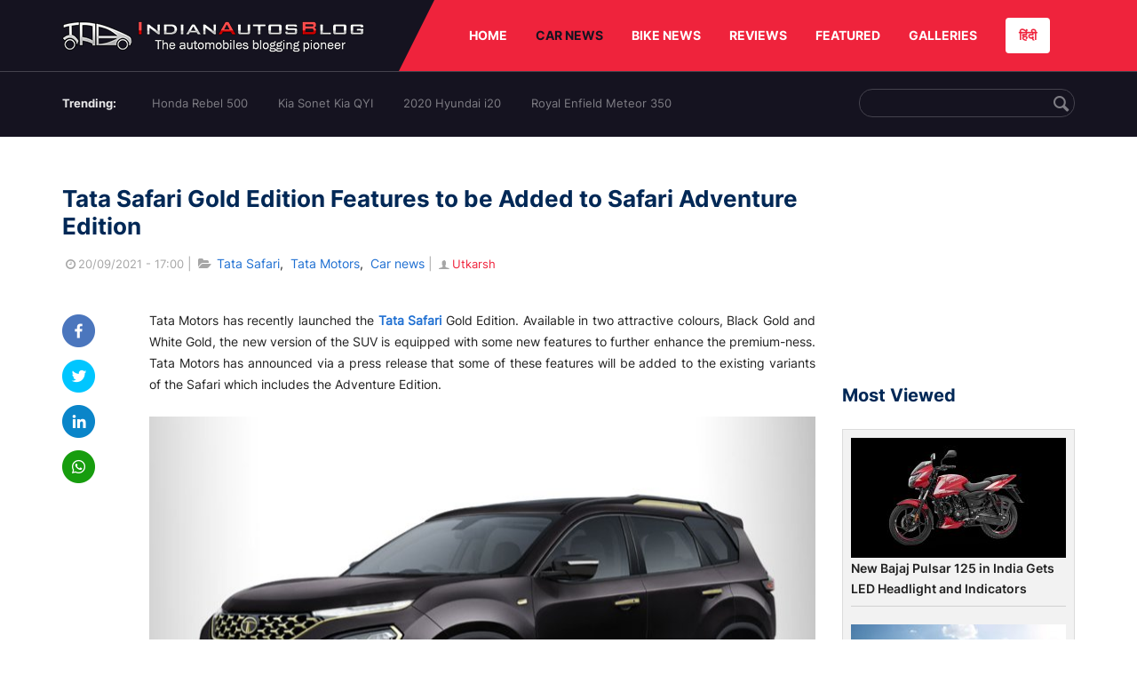

--- FILE ---
content_type: text/html; charset=UTF-8
request_url: https://indianautosblog.com/tata-safari-gold-edition-features-added-to-safari-adventure-edition-p324382
body_size: 11025
content:
<!DOCTYPE html>
<html lang="en" prefix="og: http://ogp.me/ns#">
<head>
    <meta http-equiv="content-type" content="text/html; charset=utf-8"/>
    <meta http-equiv="X-UA-Compatible" content="IE=edge">
    <meta name="viewport" content="width=device-width, initial-scale=1">
        <meta name="verifyownership" content="bb1d51b2a1149cc6b942c74d4b92e4ff"/>
    <meta property="fb:app_id" content="363891497720764"/>
    <link rel="profile" href="https://gmpg.org/xfn/11">
    <link rel="icon" href="/favicon.png" type="image/png">
    <link rel="shortcut icon" href="/favicon.ico" type="img/x-icon">
    <title>Tata Safari Gold Edition Features to be Added to Safari Adventure Edition</title>

<meta name="description" content="Tata Motors has said that some of the Tata Safari Gold Edition features will be added to existing variants of the SUV which includes the Adventure Edition."/>
<meta name="original-source" content="https://indianautosblog.com/tata-safari-gold-edition-features-added-to-safari-adventure-edition-p324382" />
<link rel="canonical" href="https://indianautosblog.com/tata-safari-gold-edition-features-added-to-safari-adventure-edition-p324382" />
    <link rel="alternate" href="https://m.indianautosblog.com/tata-safari-gold-edition-features-added-to-safari-adventure-edition-p324382" media="only screen and (max-width: 640px)" />
    <link rel="alternate" href="https://m.indianautosblog.com/tata-safari-gold-edition-features-added-to-safari-adventure-edition-p324382" media="handheld" />
<meta property="og:type" content="article" />
<meta property="og:locale" content="en-IN" />
<meta property="og:title" content="Tata Safari Gold Edition Features to be Added to Safari Adventure Edition" />
<meta property="og:description" content="Tata Motors has said that some of the Tata Safari Gold Edition features will be added to existing variants of the SUV which includes the Adventure Edition." />
<meta property="og:url" content="https://indianautosblog.com/tata-safari-gold-edition-features-added-to-safari-adventure-edition-p324382" />
<meta property="og:site_name" content="Indian Autos Blog" />
<meta property="article:publisher" content="https://www.facebook.com/IndianAutosBlog" />
<meta name="robots" content="max-image-preview:large, max-video-preview:-1" />
<meta property="article:published_time" content="2021-09-20T17:00:32+05:30" />
<meta property="og:image" content="https://img.indianautosblog.com/crop/620x324/2021/09/17/tata-safari-gold-edition-white-gold-547c.jpg" />
<meta property="og:image:secure_url" content="https://img.indianautosblog.com/crop/620x324/2021/09/17/tata-safari-gold-edition-white-gold-547c.jpg" />
<meta property="og:image:width" content="620" />
<meta property="og:image:height" content="324" />
<script>
    dataLayer = [{
        'contentAngle':'Tata Motors'}];
</script>
<meta name="twitter:card" content="summary_large_image" />
<meta name="twitter:description" content="Tata Motors has said that some of the Tata Safari Gold Edition features will be added to existing variants of the SUV which includes the Adventure Edition." />
<meta name="twitter:title" content="Tata Safari Gold Edition Features to be Added to Safari Adventure Edition" />
<meta name="twitter:site" content="@indianautos" />
<meta name="twitter:image" content="https://img.indianautosblog.com/crop/620x324/2021/09/17/tata-safari-gold-edition-white-gold-547c.jpg" />
<meta name="twitter:creator" content="@indianautos" />
<link rel="amphtml" href="https://m.indianautosblog.com/tata-safari-gold-edition-features-added-to-safari-adventure-edition-p324382/amp" />
<script type='application/ld+json'>{"@context":"https:\/\/schema.org","@type":"Organization","url":"https:\/\/indianautosblog.com\/","sameAs":["https:\/\/www.facebook.com\/IndianAutosBlog","https:\/\/www.instagram.com\/indianautosblog\/","https:\/\/www.youtube.com\/IndianAutosBlog","https:\/\/www.pinterest.com\/IndianAutosBlog\/","https:\/\/twitter.com\/indianautos"],"@id":"https:\/\/indianautosblog.com\/#organization","name":"Indian Autos Blog","logo":"https:\/\/img.indianautosblog.com\/2017\/07\/Logo.png"}</script>
    <link rel='dns-prefetch' href='//indianautosblog.com'/>
    <link rel='dns-prefetch' href='//fonts.googleapis.com'/>
    <link rel='dns-prefetch' href='//maxcdn.bootstrapcdn.com'/>
    <link rel='dns-prefetch' href='//s.w.org'/>
    <link rel="alternate" type="application/rss+xml" title="Indian Autos blog &raquo; Feed" href="https://indianautosblog.com/feed"/>
            <link rel="alternate" type="application/rss+xml" title="Indian Autos blog &raquo; tata-safari-gold-edition-features-added-to-safari-adventure-edition Feed" href="https://indianautosblog.com/tata-safari-gold-edition-features-added-to-safari-adventure-edition-p324382/feed"/>
    
    <link rel="preload" href="https://static.indianautosblog.com/desktop/font/fontello.woff2" as="font" type="font/woff2" crossorigin>
    <link rel="preload" href="https://fonts.gstatic.com/s/googlesansdisplay/v14/ea8FacM9Wef3EJPWRrHjgE4B6CnlZxHVDv79oT3ZQZQ.woff2" as="font" type="font/woff2" crossorigin>
    <link rel="preload" href="https://fonts.gstatic.com/s/roboto/v20/KFOlCnqEu92Fr1MmWUlfBBc4AMP6lQ.woff2" as="font" type="font/woff2" crossorigin>

    <!--[if IE]>
    <link href="/css/all-ie-only.css" rel="stylesheet" type="text/css"/>
    <![endif]-->
        
    <link rel="stylesheet" type="text/css" media="all" href="https://static.indianautosblog.com/desktop/css/post.min.css?v=1.0.36&token=uvMAhO0yn4DX7LhH3rNGFA&ts=4076011907" />

    <style type="text/css">
        div.lg-sub-html a {
            color: whitesmoke;
        }
    </style>

    <link rel="icon" href="https://img.indianautosblog.com/2017/07/favicon.png" sizes="192x192"/>
    <link rel="apple-touch-icon-precomposed" href="https://img.indianautosblog.com/2017/07/favicon.png"/>
    <meta name="msapplication-TileImage" content="https://img.indianautosblog.com/2017/07/favicon.png"/>

    <!-- Google Tag Manager -->
    <script>(function (w, d, s, l, i) {
            w[l] = w[l] || [];
            w[l].push({
                'gtm.start':
                    new Date().getTime(), event: 'gtm.js'
            });
            var f = d.getElementsByTagName(s)[0],
                j = d.createElement(s), dl = l != 'dataLayer' ? '&l=' + l : '';
            j.async = true;
            j.src =
                'https://www.googletagmanager.com/gtm.js?id=' + i + dl;
            f.parentNode.insertBefore(j, f);
        })(window, document, 'script', 'dataLayer', 'GTM-W5P6XTL');</script>
    <!-- End Google Tag Manager -->
    <!-- <script data-ad-client="ca-pub-1348571685641357" async src="https://pagead2.googlesyndication.com/pagead/js/adsbygoogle.js"></script> -->
    <script async src="https://pagead2.googlesyndication.com/pagead/js/adsbygoogle.js?client=ca-pub-2428338756711925"
            crossorigin="anonymous"></script>
</head>
<body>
<div id="fb-root"></div>
<!-- Google Tag Manager (noscript) -->
    <!-- End Google Tag Manager (noscript) -->

<!-- nav-->
<div class="nav">
    <div class="container" style="position: relative">
        <div class="bg-logo">
                        <a href="/" class="logo" title="Latest car &amp; bike news: new launches, reviews &amp; more">
                <img width="340" height="35" src="https://static.indianautosblog.com/desktop/images/logo.png" alt="Latest car &amp; bike news: new launches, reviews &amp; more">
            </a>
                    </div>
        <nav>
            <ul id="menu-bar" class="left-nav">
                                    <li><a class="top-menu-item" href="/" title="HOME">HOME</a></li>
                                <li class="menu-full active" rel="menu-car">
                    <a class="top-menu-item" href="/car-news" title="CAR NEWS">CAR NEWS</a>
                    <div id="menu-car" class="drop-menu">
                        <ul>
                            <li><a href="/car-news/alfa-romeo" title="Alfa Romeo">Alfa Romeo</a></li>
                            <li><a href="/car-news/audi" title="Audi">Audi</a></li>
                            <li><a href="/car-news/bentley" title="Bentley">Bentley</a></li>
                            <li><a href="/car-news/bmw" title="BMW">BMW</a></li>
                            <li><a href="/car-news/bugatti" title="Bugatti">Bugatti</a></li>
                            <li><a href="/car-news/general-motors/chevrolet" title="Chevrolet">Chevrolet</a></li>
                            <li><a href="/car-news/citroen" title="Citroen">Citroen</a></li>
                            <li><a href="/car-news/dacia" title="Dacia">Dacia</a></li>
                            <li><a href="/car-news/daihatsu" title="Daihatsu">Daihatsu</a></li>
                            <li><a href="/car-news/datsun" title="Datsun">Datsun</a></li>
                        </ul>
                        <ul>
                            <li><a href="/car-news/dc-design" title="DC Design">DC Design</a></li>
                            <li><a href="/car-news/ferrari" title="Ferrari">Ferrari</a></li>
                            <li><a href="/car-news/fiat" title="Fiat">Fiat</a></li>
                            <li><a href="/car-news/ford" title="Ford">Ford</a></li>
                            <li><a href="/car-news/honda" title="Honda">Honda</a></li>
                            <li><a href="/car-news/hyundai" title="Hyundai">Hyundai</a></li>
                            <li><a href="/car-news/infiniti" title="Infiniti">Infiniti</a></li>
                            <li><a href="/car-news/isuzu" title="Isuzu">Isuzu</a></li>
                            <li><a href="/car-news/jaguar" title="Jaguar">Jaguar</a></li>
                            <li><a href="/car-news/jeep" title="Jeep">Jeep</a></li>
                        </ul>
                        <ul>
                            <li><a href="/car-news/kia" title="Kia">Kia</a></li>
                            <li><a href="/car-news/lada" title="Lada">Lada</a></li>
                            <li><a href="/car-news/lamborghini" title="Lamborghini">Lamborghini</a></li>
                            <li><a href="/car-news/land-rover" title="Land Rover">Land Rover</a></li>
                            <li><a href="/car-news/lexus" title="Lexus">Lexus</a></li>
                            <li><a href="/car-news/mahindra" title="Mahindra">Mahindra</a></li>
                            <li><a href="/car-news/maruti-suzuki" title="Maruti Suzuki">Maruti Suzuki</a></li>
                            <li><a href="/car-news/maserati" title="Maserati">Maserati</a></li>
                            <li><a href="/car-news/mazda" title="Mazda">Mazda</a></li>
                            <li><a href="/car-news/mclaren" title="McLaren">McLaren</a></li>
                        </ul>
                        <ul>
                            <li><a href="/car-news/mercedes-benz">Mercedes-Benz</a></li>
                            <li><a href="/car-news/mini" title="Mini">Mini</a></li>
                            <li><a href="/car-news/mitsubishi" title="Mitsubishi">Mitsubishi</a></li>
                            <li><a href="/car-news/nissan" title="Nissan">Nissan</a></li>
                            <li><a href="/car-news/opel" title="Opel">Opel</a></li>
                            <li><a href="/car-news/perodua" title="Perodua">Perodua</a></li>
                            <li><a href="/car-news/peugeot" title="Peugeot">Peugeot</a></li>
                            <li><a href="/car-news/porsche" title="Porsche">Porsche</a></li>
                            <li><a href="/car-news/proton" title="Proton">Proton</a></li>
                            <li><a href="/car-news/renault" title="Renault">Renault</a></li>
                        </ul>
                        <ul>
                            <li><a href="/car-news/rolls-royce" title="Rolls Royce">Rolls Royce</a></li>
                            <li><a href="/car-news/skoda" title="Skoda">Skoda</a></li>
                            <li><a href="/car-news/ssangyong" title="Ssangyong">Ssangyong</a></li>
                            <li><a href="/car-news/suzuki" title="Suzuki">Suzuki</a></li>
                            <li><a href="/car-news/tata" title="Tata">Tata</a></li>
                            <li><a href="/car-news/tesla" title="Tesla">Tesla</a></li>
                            <li><a href="/car-news/toyota" title="Toyota">Toyota</a></li>
                            <li><a href="/car-news/volkswagen" title="Volkswagen">Volkswagen</a></li>
                            <li><a href="/car-news/volvo" title="Volvo">Volvo</a></li>
                            <li><a href="/car-news/mg" title="MG">MG</a></li>
                        </ul>
                    </div>
                </li>
                <li class="menu-full" rel="menu-bike">
                    <a class="top-menu-item" href="/motorcycles" title="BIKE NEWS">BIKE NEWS</a>
                    <div id="menu-bike" class="drop-menu">
                        <ul>
                            <li><a href="/motorcycles/aprilia" title="Aprilia">Aprilia</a></li>
                            <li><a href="/motorcycles/bmw-motorrad" title="BMW">BMW</a></li>
                            <li><a href="/motorcycles/bajaj" title="Bajaj">Bajaj</a></li>
                            <li><a href="/motorcycles/benelli" title="Benelli">Benelli</a></li>
                            <li><a href="/motorcycles/bimota" title="Bimota">Bimota</a></li>
                            <li><a href="/motorcycles/dsk-benelli" title="DSK-Benelli">DSK-Benelli</a></li>
                            <li><a href="/motorcycles/jawa" title="Jawa">Jawa</a></li>
                        </ul>
                        <ul>
                            <li><a href="/motorcycles/dsk-hyosung">DSK-Hyosung</a></li>
                            <li><a href="/motorcycles/ducati" title="Ducati">Ducati</a></li>
                            <li><a href="/motorcycles/ktm/husqvarna" title="Husqvarna">Husqvarna</a></li>
                            <li><a href="/motorcycles/harley-davidson" title="Harley">Harley</a></li>
                            <li><a href="/motorcycles/hero-motocorp" title="Hero">Hero</a></li>
                            <li><a href="/motorcycles/honda-motorcycles" title="Honda">Honda</a></li>
                            <li><a href="/motorcycles/cfmoto" title="CFMoto">CFMoto</a></li>
                        </ul>
                        <ul>
                            <li><a href="/motorcycles/indian-2" title="Indian">Indian</a></li>
                            <li><a href="/motorcycles/ktm" title="KTM">KTM</a></li>
                            <li><a href="/motorcycles/bajaj/kawasaki" title="Kawasaki">Kawasaki</a></li>
                            <li><a href="/motorcycles/kymco" title="KYMCO">KYMCO</a></li>
                            <li><a href="/motorcycles/mahindra-2wheelers" title="Mahindra">Mahindra</a></li>
                            <li><a href="/motorcycles/moto-guzzi" title="Moto Guzzi">Moto Guzzi</a></li>
                        </ul>
                        <ul>
                            <li><a href="/motorcycles/moto-morini" title="Moto Morini">Moto Morini</a></li>
                            <li><a href="/motorcycles/mv-agusta" title="MV Agusta">MV Agusta</a></li>
                            <li><a href="/motorcycles/piaggio" title="Piaggio">Piaggio</a></li>
                            <li><a href="/motorcycles/royal-enfield" title="Royal Enfield">Royal Enfield</a></li>
                            <li><a href="/motorcycles/suzuki-motorcycles-2" title="Suzuki">Suzuki</a></li>
                            <li><a href="/motorcycles/sym" title="SYM">SYM</a></li>
                        </ul>
                        <ul>
                            <li><a href="/motorcycles/triumph-2" title="Triumph">Triumph</a></li>
                            <li><a href="/motorcycles/tvs" title="TVS">TVS</a></li>
                            <li><a href="/motorcycles/um-global-motorcycles" title="UM Global">UM Global</a></li>
                            <li><a href="/motorcycles/vardenchi" title="Vardenchi">Vardenchi</a></li>
                            <li><a href="/motorcycles/piaggio/vespa" title="Vespa">Vespa</a></li>
                            <li><a href="/motorcycles/yamaha" title="Yamaha">Yamaha</a></li>
                        </ul>
                    </div>
                </li>
                <li class="menu-box" rel="menu-reviews">
                    <a class="top-menu-item" href="/car-reviews" title="REVIEWS">REVIEWS</a>
                    <div id="menu-reviews" class="drop-menu">
                        <ul>
                            <li><a href="/car-reviews" title="Car Reviews">Car Reviews</a></li>
                            <li><a href="/bike-reviews" title="Bike Reviews">Bike Reviews</a></li>
                        </ul>
                    </div>
                </li>
                <li><a class="top-menu-item" href="/featured" title="FEATURED">FEATURED</a></li>
                <li class="menu-box " rel="menu-galleries">
                    <a class="top-menu-item" href="/photo" title="GALLERIES">GALLERIES</a>
                    <div id="menu-galleries" class="drop-menu">
                        <ul>
                            <li><a href="/photo" title="Photos">Photos</a></li>
                            <li><a href="/video" title="Videos">Videos</a></li>
                        </ul>
                    </div>
                </li>
                                                                                                                                                                                                                    <a class="change-language" href="https://hindi.indianautosblog.com/" title="िंदी" >हिंदी</a>
            </ul>
                                </nav><!--end nav-->
    </div><!--end container-->
</div><!--end nav-->

<div class="top-search">
    <div class="container">
            <ul class="menu-search">
        <li><div class="f-rb white-clr">Trending:</div></li>
                    <li><a href="https://indianautosblog.com/honda-rebel-500.html" title="Honda Rebel 500">Honda Rebel 500</a></li>
                    <li><a href="https://indianautosblog.com/kia-sonet.html" title="Kia Sonet Kia QYI">Kia Sonet Kia QYI</a></li>
                    <li class="last"><a href="https://indianautosblog.com/hyundai-i20.html" title="2020 Hyundai i20">2020 Hyundai i20</a></li>
                    <li><a href="https://indianautosblog.com/royal-enfield-meteor.html" title="Royal Enfield Meteor 350">Royal Enfield Meteor 350</a></li>
                    </ul>

                <div class="control custom-input">
            <input class="form-control" id="keywordSearch">
            <i class="icon-search" id="btnSearch"></i>
        </div>
    </div><!--end container-->
</div><!--end top-search-->
    <section class="list-new1">
        <div class="container">
            <div class="left current-story">
                <section class="list-car-left ">
                    <h1 class="title-30 mg-top-54"
                        data-url="https://indianautosblog.com/tata-safari-gold-edition-features-added-to-safari-adventure-edition-p324382">Tata Safari Gold Edition Features to be Added to Safari Adventure Edition</h1>
                    <span class="date-creat gray-clr">
                        <i class="icon-clock"></i>20/09/2021 - 17:00
                    </span>
                    <span class="mg-9-10 gray-clr">|</span>
                    <span class="Reviews"> <i class="icon-folder-open"></i> <a href="/tata-safari.html" rel="tag">Tata Safari</a>, &nbsp;<a href="/tata" rel="tag">Tata Motors</a>, &nbsp;<a href="/car-news" rel="tag">Car news</a></span>
                                            <span class="mg-9-10 gray-clr">|</span>
                        <a href="/author/utkarsh" title="Utkarsh" class="ic-user"><i
                                    class="icon-user"></i>Utkarsh</a>
                                        <div class="detail-news">
                        <div class="fb-detail">
                            <ul class="menu-fb">
    <li><a id="btn-share"
           data-link="https://www.facebook.com/sharer/sharer.php?u=https://indianautosblog.com/tata-safari-gold-edition-features-added-to-safari-adventure-edition-p324382"
           data-href="https://indianautosblog.com/tata-safari-gold-edition-features-added-to-safari-adventure-edition-p324382" data-no-popup="true">
            <img width="37" height="37" src="https://static.indianautosblog.com/desktop/images/1.png" alt="facebook"></a>
    </li>

    <li><a data-link="https://twitter.com/intent/tweet?url=https://indianautosblog.com/tata-safari-gold-edition-features-added-to-safari-adventure-edition-p324382"
           target="popupwindow"
           onclick="window.open('https://twitter.com/intent/tweet?text=https://indianautosblog.com/tata-safari-gold-edition-features-added-to-safari-adventure-edition-p324382', 'popupwindow', 'scrollbars=yes,width=600,height=580');return true">
            <img width="37" height="37" src="https://static.indianautosblog.com/desktop/images/2.png" alt="twitter"></a></li>

    <li>
        <a data-link="https://www.linkedin.com/cws/share?url=https://indianautosblog.com/tata-safari-gold-edition-features-added-to-safari-adventure-edition-p324382" target="popupwindow"
           onclick="window.open('https://www.linkedin.com/cws/share?url=https://indianautosblog.com/tata-safari-gold-edition-features-added-to-safari-adventure-edition-p324382', 'popupwindow', 'scrollbars=yes,width=600,height=580');return true">
            <img width="37" height="37" src="https://static.indianautosblog.com/desktop/images/4.png" alt="linkedin">
        </a>
    </li>

    
    <li>
        <a data-link="https://api.whatsapp.com/send?text=https://indianautosblog.com/tata-safari-gold-edition-features-added-to-safari-adventure-edition-p324382"
           target="popupwindow"
           onclick="window.open('https://api.whatsapp.com/send?text=https://indianautosblog.com/tata-safari-gold-edition-features-added-to-safari-adventure-edition-p324382', 'popupwindow', 'scrollbars=yes,width=600,height=580');return true">
            <img width="37" height="37" src="https://static.indianautosblog.com/desktop/images/5.png" alt="whatsapp">
        </a>
    </li>
    </ul>                        </div>

                        <div class="new-detail">
                            <div class="main-new-content">
                                <p>Tata Motors has recently launched the <strong><a href="https://indianautosblog.com/tata-safari.html" target="_blank" rel="noopener">Tata Safari</a></strong> Gold Edition. Available in two attractive colours, Black Gold and White Gold, the new version of the SUV is equipped with some new features to further enhance the premium-ness. Tata Motors has announced via a press release that some of these features will be added to the existing variants of the Safari which includes the Adventure Edition.</p>
<p><a href="https://img.indianautosblog.com/2021/09/17/tata-safari-gold-edition-black-gold-17f6.jpg"><img src="https://img.indianautosblog.com/resize/750x-/no-image.jpg" data-src="https://img.indianautosblog.com/resize/750x-/2021/09/17/tata-safari-gold-edition-black-gold-17f6.jpg" width="750" height="481.67701863354" class="wp-image-350741 aligncenter lazy-image" alt="Tata Safari Gold Edition Black Gold" /></a></p>
<p>The Tata Safari Gold Edition interior has been enhanced with the inclusion of features such as the oyster-white diamond-quilted genuine leather seats, wireless charger, air purifier, Android Auto, and Apple CarPlay over WiFi. These additions make the new version of the SUV the most impressive one yet.</p>
<p><a href="https://img.indianautosblog.com/2021/09/17/tata-safari-gold-edition-white-gold-interior-c330.jpg"><img src="https://img.indianautosblog.com/resize/750x-/no-image.jpg" data-src="https://img.indianautosblog.com/resize/750x-/2021/09/17/tata-safari-gold-edition-white-gold-interior-c330.jpg" width="750" height="481.67701863354" class="wp-image-350742 aligncenter lazy-image" alt="Tata Safari Gold Edition White Gold Interior" /></a></p>
<p>The Tata Safari Gold Edition features that will be added to the existing variants of the SUV which includes the Adventure Edition include a wireless charger, air purifier, and Android Auto and Apple CarPlay over WiFi. It is currently unclear whether Tata Motors will offer these features in all the existing variants of the Safari or only the Adventure Edition. The timeline and updated prices are yet to be announced as well.</p>
<p style="text-align: center;"><strong>Also Read: <a href="https://indianautosblog.com/tata-punch-colours-spied-p324375" target="_blank" rel="noopener">New Tata Punch Colours Spied - Blue &amp; Brown - Dual-Tone Options</a></strong></p>
<p>The White Gold of the new Tata Safari Gold Edition is derived from the premium Frost White colour and offers a stunning contrast of black and white. The black roof adds a unique dual-tone appearance that commands attention at first glance. Adding to it, the glistening Mont Blanc Marble finish mid pad with subtle golden accents creates an endless environment of serenity and luxury.</p>
<p><a href="https://img.indianautosblog.com/2021/02/23/tata-safari-adventure-persona-top-angle-c6cf.jpg"><img src="https://img.indianautosblog.com/resize/750x-/no-image.jpg" data-src="https://img.indianautosblog.com/resize/750x-/2021/02/23/tata-safari-adventure-persona-top-angle-c6cf.jpg" width="750" height="500.9765625" class="wp-image-346126 aligncenter lazy-image" alt="Tata Safari Adventure Persona Top Angle" /></a></p>
<p>On the other hand, the Black Gold colourway of the Tata Safari Gold Edition redefines luxury with its intense Coffee Bean inspired Black exteriors. Along with the radiant golden accents on the exteriors, the Black Gold promises to be bold and at the same time beautiful. The interiors of the Black Gold complement the exteriors with a stunning combination of Dark Marble finish mid pad and golden flourishes throughout the cabin.</p>

                            </div>

                            
                            <div class="like">
                                <div style="margin: 14px 0px 18px">
                                    <ul>
                                        <li>
                                            <div class="fb-like" data-href="https://indianautosblog.com/tata-safari-gold-edition-features-added-to-safari-adventure-edition-p324382"
                                                 data-layout="button_count" data-action="like" data-size="small"
                                                 data-show-faces="false" data-share="false"></div>
                                        </li>
                                    </ul>
                                </div>
                                <div class="fb-comments" data-href="https://indianautosblog.com/tata-safari-gold-edition-features-added-to-safari-adventure-edition-p324382" data-numposts="5"
                                     data-width="100%"></div>
                            </div>
                        </div>
                    </div><!--end detail-news-->
                </section><!--end section populer-->

                                    <section class="list-new2-2" id="latestDetailPost-News">
                        <h2 class="title-30">You might also like</h2>
        <ul class="list-news-d2">
                            <li class='clear'>
                    <a title="Suzuki e VITARA in Singapore Makes Public Debut at 2026 SG Motor Show" href="/suzuki-e-vitara-in-singapore-makes-public-debut-at-2026-sg-motor-show-p328187" class="img-sp">
                        <img class="lazy-image" width="262" height="147"
                             src="https://img.indianautosblog.com/crop/262x147/no-image.jpg" data-src="https://img.indianautosblog.com/crop/262x147/2026/01/20/suzuki-e-vitara-in-singapore-9e77.jpg" alt="Suzuki e VITARA in Singapore Makes Public Debut at 2026 SG Motor Show">
                    </a>
                    <div class="info-car">
                        <h3 class="list-title"><a href="/suzuki-e-vitara-in-singapore-makes-public-debut-at-2026-sg-motor-show-p328187" class="name-pro"
                                                  title="Suzuki e VITARA in Singapore Makes Public Debut at 2026 SG Motor Show">Suzuki e VITARA in Singapore Makes Public Debut at 2026 SG Motor Show</a></h3>
                        <span class="date-creat"> <i class="icon-clock"></i> 20/01/2026 - 17:07</span>
                    </div>
                </li>
                            <li >
                    <a title="Suzuki Opens Second Biogas Plant in India to Boost CNG Fuel Supply" href="/suzuki-second-biogas-plant-p328183" class="img-sp">
                        <img class="lazy-image" width="262" height="147"
                             src="https://img.indianautosblog.com/crop/262x147/no-image.jpg" data-src="https://img.indianautosblog.com/crop/262x147/2026/01/19/maruti-suzuki-biogas-plant-be74.jpg" alt="Suzuki Opens Second Biogas Plant in India to Boost CNG Fuel Supply">
                    </a>
                    <div class="info-car">
                        <h3 class="list-title"><a href="/suzuki-second-biogas-plant-p328183" class="name-pro"
                                                  title="Suzuki Opens Second Biogas Plant in India to Boost CNG Fuel Supply">Suzuki Opens Second Biogas Plant in India to Boost CNG Fuel Supply</a></h3>
                        <span class="date-creat"> <i class="icon-clock"></i> 19/01/2026 - 19:23</span>
                    </div>
                </li>
                            <li >
                    <a title="Fully Driverless Ride-Hailing Goes Live in Abu Dhabi" href="/fully-driverless-ride-hailing-goes-live-in-abu-dhabi-p328182" class="img-sp">
                        <img class="lazy-image" width="262" height="147"
                             src="https://img.indianautosblog.com/crop/262x147/no-image.jpg" data-src="https://img.indianautosblog.com/crop/262x147/2026/01/19/baidu-autogo-app-3c1b.jpg" alt="Fully Driverless Ride-Hailing Goes Live in Abu Dhabi">
                    </a>
                    <div class="info-car">
                        <h3 class="list-title"><a href="/fully-driverless-ride-hailing-goes-live-in-abu-dhabi-p328182" class="name-pro"
                                                  title="Fully Driverless Ride-Hailing Goes Live in Abu Dhabi">Fully Driverless Ride-Hailing Goes Live in Abu Dhabi</a></h3>
                        <span class="date-creat"> <i class="icon-clock"></i> 19/01/2026 - 17:18</span>
                    </div>
                </li>
                            <li class='clear'>
                    <a title="Volvo EX30 Cross Country Makes Canadian Auto Show Debut" href="/volvo-ex30-cross-country-makes-canadian-auto-show-debut-p328181" class="img-sp">
                        <img class="lazy-image" width="262" height="147"
                             src="https://img.indianautosblog.com/crop/262x147/no-image.jpg" data-src="https://img.indianautosblog.com/crop/262x147/2026/01/19/volvo-ex30-cross-country-left-side-55a2.jpg" alt="Volvo EX30 Cross Country Makes Canadian Auto Show Debut">
                    </a>
                    <div class="info-car">
                        <h3 class="list-title"><a href="/volvo-ex30-cross-country-makes-canadian-auto-show-debut-p328181" class="name-pro"
                                                  title="Volvo EX30 Cross Country Makes Canadian Auto Show Debut">Volvo EX30 Cross Country Makes Canadian Auto Show Debut</a></h3>
                        <span class="date-creat"> <i class="icon-clock"></i> 19/01/2026 - 10:47</span>
                    </div>
                </li>
                            <li >
                    <a title="Motional Targets Fully Driverless Robotaxi Launch in Las Vegas" href="/motional-targets-fully-driverless-robotaxi-launch-in-las-vegas-p328180" class="img-sp">
                        <img class="lazy-image" width="262" height="147"
                             src="https://img.indianautosblog.com/crop/262x147/no-image.jpg" data-src="https://img.indianautosblog.com/crop/262x147/2026/01/18/motional-hyundai-ioniq-5-robotaxi-561b.jpg" alt="Motional Targets Fully Driverless Robotaxi Launch in Las Vegas">
                    </a>
                    <div class="info-car">
                        <h3 class="list-title"><a href="/motional-targets-fully-driverless-robotaxi-launch-in-las-vegas-p328180" class="name-pro"
                                                  title="Motional Targets Fully Driverless Robotaxi Launch in Las Vegas">Motional Targets Fully Driverless Robotaxi Launch in Las Vegas</a></h3>
                        <span class="date-creat"> <i class="icon-clock"></i> 18/01/2026 - 14:58</span>
                    </div>
                </li>
                            <li >
                    <a title="Maruti Victoris AKA Maruti Across Exports Begin" href="/maruti-victoris-aka-maruti-across-exports-begin-p328179" class="img-sp">
                        <img class="lazy-image" width="262" height="147"
                             src="https://img.indianautosblog.com/crop/262x147/no-image.jpg" data-src="https://img.indianautosblog.com/crop/262x147/2026/01/17/maruti-victoris-export-a3b0.jpeg" alt="Maruti Victoris AKA Maruti Across Exports Begin">
                    </a>
                    <div class="info-car">
                        <h3 class="list-title"><a href="/maruti-victoris-aka-maruti-across-exports-begin-p328179" class="name-pro"
                                                  title="Maruti Victoris AKA Maruti Across Exports Begin">Maruti Victoris AKA Maruti Across Exports Begin</a></h3>
                        <span class="date-creat"> <i class="icon-clock"></i> 17/01/2026 - 15:25</span>
                    </div>
                </li>
                    </ul>
    </section><!--end -list-new2-2-->
                                                
                                    <a href="javascript:void(0);"
                       class="next-post"
                       data-target-url="/ajax/load-next-post"
                       data-token="PnYFUn/HuDuyqP61HU2fHJ9kVHwSQr3HIILYO05VEo799FbPRc9TO7qUJvnoBSfgh1pcVQRDppQlAjd9DuX1BQ==">
                    </a>
                    <div id="loading-panel" class="wrapper hidden">
    <div class="wrapper-cell">
        <div class="image animated-background" style="width: 100%;"></div>
        <div class="text">
            <div class="text-title animated-background"></div>
            <div class="text-title animated-background"></div>
            <div class="text-title animated-background"></div>
            <div class="text-title animated-background"></div>
            <div class="text-title animated-background"></div>
            <div class="text-title animated-background"></div>
            <div class="text-title animated-background"></div>
        </div>
    </div>
</div>                                <div class="qc">
                    <a href="/submit-spy-shots-and-get-bragging-rights-pg29" title="Submit Spy Shots and Get Bragging Rights">
                        <img  class="lazy-image" width="608" height="100" data-src="https://static.indianautosblog.com/desktop/images/qc_v3.jpg" alt="Submit Spy Shots and Get Bragging Rights"/>
                    </a>
                </div>
            </div><!--end left-->

            <div class="right">
                
                                    <script async src="https://pagead2.googlesyndication.com/pagead/js/adsbygoogle.js"></script>
<!-- Right banner - detail page 2 -->
<ins class="adsbygoogle"
     style="display:inline-block;width:262px;height:218px"
     data-ad-client="ca-pub-1348571685641357"
     data-ad-slot="5162060050"></ins>
<script>
     (adsbygoogle = window.adsbygoogle || []).push({});
</script>
                
                <div class="ad-position" id="ads_position_7">
                                    </div>

                <div class="ad-position" id="ads_position_8">
                                    </div>
                <script type="text/javascript">
                    var adsPositions = window.adsPositions || [];
                    adsPositions.pageId = 3;
                    adsPositions.cateId = 0;
                    adsPositions.push({
                        position_id: 7
                    });
                    adsPositions.push({
                        position_id: 8
                    });
                </script>
                <h2 class="title-24">Most Viewed</h2>
                <section class="list-car-right mg-bottom-50">
                    <ul class="list-new-right list-car-home">
                                                    <li>
                                <a href="/new-bajaj-pulsar-125-in-india-gets-led-headlight-and-indicators-p328189" class="img-sp" title="New Bajaj Pulsar 125 in India Gets LED Headlight and Indicators">
                                    <img class="lazy-image" width="242" height="135" src="https://img.indianautosblog.com/crop/242x135/no-image.jpg" data-src="https://img.indianautosblog.com/crop/242x135/2026/01/20/new-bajaj-pulsar-125-452f.jpg" alt="New Bajaj Pulsar 125 in India Gets LED Headlight and Indicators">
                                </a>
                                <div class="info-car">
                                    <h3 class="list-title">
                                        <a href="/new-bajaj-pulsar-125-in-india-gets-led-headlight-and-indicators-p328189" class="name-pro" title="New Bajaj Pulsar 125 in India Gets LED Headlight and Indicators">
                                            New Bajaj Pulsar 125 in India Gets LED Headlight and Indicators
                                        </a>
                                    </h3>
                                </div>
                            </li>
                                                    <li>
                                <a href="/solaris-electric-buses-switzerland-p328188" class="img-sp" title="PostAuto Orders Up to 115 Solaris Electric Buses for Swiss Cities">
                                    <img class="lazy-image" width="242" height="135" src="https://img.indianautosblog.com/crop/242x135/no-image.jpg" data-src="https://img.indianautosblog.com/crop/242x135/2026/01/20/solaris-urbino-electric-bus-in-switzerland-ca41.jpg" alt="PostAuto Orders Up to 115 Solaris Electric Buses for Swiss Cities">
                                </a>
                                <div class="info-car">
                                    <h3 class="list-title">
                                        <a href="/solaris-electric-buses-switzerland-p328188" class="name-pro" title="PostAuto Orders Up to 115 Solaris Electric Buses for Swiss Cities">
                                            PostAuto Orders Up to 115 Solaris Electric Buses for Swiss Cities
                                        </a>
                                    </h3>
                                </div>
                            </li>
                                                    <li>
                                <a href="/suzuki-e-vitara-in-singapore-makes-public-debut-at-2026-sg-motor-show-p328187" class="img-sp" title="Suzuki e VITARA in Singapore Makes Public Debut at 2026 SG Motor Show">
                                    <img class="lazy-image" width="242" height="135" src="https://img.indianautosblog.com/crop/242x135/no-image.jpg" data-src="https://img.indianautosblog.com/crop/242x135/2026/01/20/suzuki-e-vitara-in-singapore-9e77.jpg" alt="Suzuki e VITARA in Singapore Makes Public Debut at 2026 SG Motor Show">
                                </a>
                                <div class="info-car">
                                    <h3 class="list-title">
                                        <a href="/suzuki-e-vitara-in-singapore-makes-public-debut-at-2026-sg-motor-show-p328187" class="name-pro" title="Suzuki e VITARA in Singapore Makes Public Debut at 2026 SG Motor Show">
                                            Suzuki e VITARA in Singapore Makes Public Debut at 2026 SG Motor Show
                                        </a>
                                    </h3>
                                </div>
                            </li>
                                                    <li>
                                <a href="/mitsubishi-fuso-launches-ecanter-electric-truck-in-the-uae-p328186" class="img-sp" title="Mitsubishi Fuso Launches eCanter Electric Truck in the UAE">
                                    <img class="lazy-image" width="242" height="135" src="https://img.indianautosblog.com/crop/242x135/no-image.jpg" data-src="https://img.indianautosblog.com/crop/242x135/2026/01/20/fuso-ecanter-uae-2a5a.jpg" alt="Mitsubishi Fuso Launches eCanter Electric Truck in the UAE">
                                </a>
                                <div class="info-car">
                                    <h3 class="list-title">
                                        <a href="/mitsubishi-fuso-launches-ecanter-electric-truck-in-the-uae-p328186" class="name-pro" title="Mitsubishi Fuso Launches eCanter Electric Truck in the UAE">
                                            Mitsubishi Fuso Launches eCanter Electric Truck in the UAE
                                        </a>
                                    </h3>
                                </div>
                            </li>
                                                    <li>
                                <a href="/scania-l-series-earns-five-star-euro-ncap-safety-rating-p328185" class="img-sp" title="Scania L-Series Earns Five-Star Euro NCAP Safety Rating">
                                    <img class="lazy-image" width="242" height="135" src="https://img.indianautosblog.com/crop/242x135/no-image.jpg" data-src="https://img.indianautosblog.com/crop/242x135/2026/01/20/scania-l-cab-fa86.jpg" alt="Scania L-Series Earns Five-Star Euro NCAP Safety Rating">
                                </a>
                                <div class="info-car">
                                    <h3 class="list-title">
                                        <a href="/scania-l-series-earns-five-star-euro-ncap-safety-rating-p328185" class="name-pro" title="Scania L-Series Earns Five-Star Euro NCAP Safety Rating">
                                            Scania L-Series Earns Five-Star Euro NCAP Safety Rating
                                        </a>
                                    </h3>
                                </div>
                            </li>
                                                    <li>
                                <a href="/ducati-panigale-v4-tricolore-india-p328184" class="img-sp" title="Ducati Panigale V4 Tricolore Unveiled, Limited Units Coming to India @ 77 Lakh!">
                                    <img class="lazy-image" width="242" height="135" src="https://img.indianautosblog.com/crop/242x135/no-image.jpg" data-src="https://img.indianautosblog.com/crop/242x135/2026/01/20/ducati-panigale-v4-tricolour-front-quarter-1-88e2.jpg" alt="Ducati Panigale V4 Tricolore Unveiled, Limited Units Coming to India @ 77 Lakh!">
                                </a>
                                <div class="info-car">
                                    <h3 class="list-title">
                                        <a href="/ducati-panigale-v4-tricolore-india-p328184" class="name-pro" title="Ducati Panigale V4 Tricolore Unveiled, Limited Units Coming to India @ 77 Lakh!">
                                            Ducati Panigale V4 Tricolore Unveiled, Limited Units Coming to India @ 77 Lakh!
                                        </a>
                                    </h3>
                                </div>
                            </li>
                                            </ul>
                </section>
                <!--end section populer-->

                <h2 class="title-24">Latest</h2>
                <section class="list-car-right latest" style="margin-bottom: 20px;">
                    <ul class="list-new-right list-car-home">
                                                    <li>
                                <a href="/new-bajaj-pulsar-125-in-india-gets-led-headlight-and-indicators-p328189" class="img-sp" title="New Bajaj Pulsar 125 in India Gets LED Headlight and Indicators">
                                    <img class="lazy-image" width="242" height="135" src="https://img.indianautosblog.com/crop/242x135/no-image.jpg" data-src="https://img.indianautosblog.com/crop/242x135/2026/01/20/new-bajaj-pulsar-125-452f.jpg" alt="New Bajaj Pulsar 125 in India Gets LED Headlight and Indicators">
                                </a>
                                <div class="info-car">
                                    <h3 class="list-title"><a href="/new-bajaj-pulsar-125-in-india-gets-led-headlight-and-indicators-p328189"
                                                              class="name-pro">New Bajaj Pulsar 125 in India Gets LED Headlight and Indicators</a></h3>
                                </div>
                            </li>
                                                    <li>
                                <a href="/solaris-electric-buses-switzerland-p328188" class="img-sp" title="PostAuto Orders Up to 115 Solaris Electric Buses for Swiss Cities">
                                    <img class="lazy-image" width="242" height="135" src="https://img.indianautosblog.com/crop/242x135/no-image.jpg" data-src="https://img.indianautosblog.com/crop/242x135/2026/01/20/solaris-urbino-electric-bus-in-switzerland-ca41.jpg" alt="PostAuto Orders Up to 115 Solaris Electric Buses for Swiss Cities">
                                </a>
                                <div class="info-car">
                                    <h3 class="list-title"><a href="/solaris-electric-buses-switzerland-p328188"
                                                              class="name-pro">PostAuto Orders Up to 115 Solaris Electric Buses for Swiss Cities</a></h3>
                                </div>
                            </li>
                                                    <li>
                                <a href="/suzuki-e-vitara-in-singapore-makes-public-debut-at-2026-sg-motor-show-p328187" class="img-sp" title="Suzuki e VITARA in Singapore Makes Public Debut at 2026 SG Motor Show">
                                    <img class="lazy-image" width="242" height="135" src="https://img.indianautosblog.com/crop/242x135/no-image.jpg" data-src="https://img.indianautosblog.com/crop/242x135/2026/01/20/suzuki-e-vitara-in-singapore-9e77.jpg" alt="Suzuki e VITARA in Singapore Makes Public Debut at 2026 SG Motor Show">
                                </a>
                                <div class="info-car">
                                    <h3 class="list-title"><a href="/suzuki-e-vitara-in-singapore-makes-public-debut-at-2026-sg-motor-show-p328187"
                                                              class="name-pro">Suzuki e VITARA in Singapore Makes Public Debut at 2026 SG Motor Show</a></h3>
                                </div>
                            </li>
                                                    <li>
                                <a href="/mitsubishi-fuso-launches-ecanter-electric-truck-in-the-uae-p328186" class="img-sp" title="Mitsubishi Fuso Launches eCanter Electric Truck in the UAE">
                                    <img class="lazy-image" width="242" height="135" src="https://img.indianautosblog.com/crop/242x135/no-image.jpg" data-src="https://img.indianautosblog.com/crop/242x135/2026/01/20/fuso-ecanter-uae-2a5a.jpg" alt="Mitsubishi Fuso Launches eCanter Electric Truck in the UAE">
                                </a>
                                <div class="info-car">
                                    <h3 class="list-title"><a href="/mitsubishi-fuso-launches-ecanter-electric-truck-in-the-uae-p328186"
                                                              class="name-pro">Mitsubishi Fuso Launches eCanter Electric Truck in the UAE</a></h3>
                                </div>
                            </li>
                                            </ul>
                </section>
                <div class="sticky" id="ads_position_9">
                                    </div>
                <script type="text/javascript">
                    var adsPositions = window.adsPositions || [];
                    adsPositions.push({
                        position_id: 9
                    });
                </script>
            </div><!---end right-->


        </div><!--end container-->
        <input type="hidden" name="postId" value="324382" id="dataPostId">
        <input type="hidden" name="urlShareLink" value="https://indianautosblog.com/tata-safari-gold-edition-features-added-to-safari-adventure-edition-p324382" id="dataUrlShareLink">
        <input type="hidden" name="readingCategoryId" value="8" id="readingCategoryId">
    </section>
<div class="clear"></div>
<footer class="site-footer">
    <div class="container">
        <div class="footer-left">
            <h2 id="international" class="title-16">
                International
            </h2>
            <ul class="list-brands">
                <li class="brand-item">
                    <div class="brand">
                        <a class="brand-logo" href="https://oto.com.vn" title="oto.com.vn"
                           rel="nofollow" target="_blank">
                            <img width="117" height="30" class="brand-logo-img" src="https://static.indianautosblog.com/desktop/images/oto.png?v=1.0" alt="oto.com.vn">
                        </a>
                        <a class="text-link" href="https://oto.com.vn" title="oto.com.vn"
                           rel="nofollow" target="_blank">oto.com.vn (Cars in Vietnam)</a>
                    </div>
                </li>
                <li class="brand-item chobrod">
                    <div class="brand">
                        <a class="brand-logo" href="https://chobrod.com" title="chobrod.com"
                           rel="nofollow" target="_blank">
                            <img width="148" height="22" class="brand-logo-img" src="https://static.indianautosblog.com/desktop/images/chobrod.png?v=1.0" alt="chobrod.com">
                        </a>
                        <a class="text-link" href="https://chobrod.com" title="chobrod.com"
                           rel="nofollow" target="_blank">Chobrod.com (Cars in Thailand)</a>
                    </div>
                </li>
            </ul>
            <h2 class="title-16">As featured on</h2>
            <ul class="list-logo">
                <li>
                                            <img width="119" height="20" src="https://static.indianautosblog.com/desktop/images/logo1.png" alt="autocarindia.com"/>
                                    </li>
                <li>
                                            <img width="149" height="21" src="https://static.indianautosblog.com/desktop/images/logo2.png" alt="newsweek.com" />
                                    </li>
                <li>
                                            <img width="43" height="26" src="https://static.indianautosblog.com/desktop/images/logo3.png" alt="cnn.com" />
                                    </li>

                <li class="last">
                                            <img width="133" height="38" src="https://static.indianautosblog.com/desktop/images/logo4.png" alt="timesofindia.indiatimes.com" />
                                    </li>
                <li>
                                            <img width="48" height="38" src="https://static.indianautosblog.com/desktop/images/logo5.png" alt="foxnews.com" />
                                    </li>
                <li>
                                            <img width="195" height="22" src="https://static.indianautosblog.com/desktop/images/logo6.png" alt="chinadaily.com.cn" />
                                    </li>
                <li>
                                            <img width="72" height="54" src="https://static.indianautosblog.com/desktop/images/logo7.png" alt="nytimes.com" />
                                    </li>
                <li class="last">
                                            <img width="56" height="30" src="https://static.indianautosblog.com/desktop/images/logo8.png" alt="autobild.de" />
                                    </li>
            </ul>

        </div>
        <div class="footer-right">

            <ul class="menu-footer">
                <li><a href="/about" title="About Us" rel="nofollow">About Us</a></li><li>|</li>
                <li><a href="/privacy-policy" title="Privacy Policy" rel="nofollow">Privacy Policy</a></li><li>|</li>
                <li><a href="/contact-us" title="Contact" rel="nofollow">Contact</a></li><li>|</li>
                <li><span>Serves 50+ million views a year</span></li>
            </ul>
            <div class="logo_htg">
                <img width="180" height="24" src="https://static.indianautosblog.com/desktop/images/htg.svg" alt="htg" />
            </div>
            <form action="https://feedburner.google.com/fb/a/mailverify" method="post" target="popupwindow" onsubmit="window.open('https://feedburner.google.com/fb/a/mailverify', 'popupwindow', 'scrollbars=yes,width=600,height=580');return true">
                <span class="sp-18">Subscribe to our daily newsletter</span>
                <div class="control custom-input">
                    <input type="email" name="email" class="form-control" placeholder="Enter email ID here">
                    <input type="hidden" value="IndianAutosBlog" name="uri"/>
                    <input type="hidden" name="loc" value="en_US"/>
                    <button class="btn btn-subscribe" type="submit">Subscribe</button>
                </div>
            </form>
        </div>
    </div>
</footer>

<!-- One Signal -->
<link rel="manifest" href="https://indianautosblog.com/manifest.json"/>

<script>
        var facebookAppId = '363891497720764';
    var onesignalAppId = '8273e98f-15fe-4fe7-91b5-c25b49e549a6';
    var onesignalSafariAppId = 'web.onesignal.auto.48c84a0b-cc60-468f-93c1-13b193c27b88';
    var oEmbedToken = "363891497720764|8cd00b39459944a1a216f4625774aaad";
</script>

                            
    <script src="https://static.indianautosblog.com/desktop/js/layout.min.js?v=1.0.36&token=UMeXiMw11TSxc6jOuWr1_w&ts=4076011907" type="text/javascript"></script>

    <script>
        window.___gcfg = {
            lang: 'en-US',
            parsetags: 'onload'
        };
        var reading_category = '8';
    </script>


    <script type="text/javascript">
    loadYoutubeLazy();
    function loadYoutubeLazy() {
        var youtube = document.querySelectorAll( ".youtube" );
        for (var i = 0; i < youtube.length; i++) {
            var source = "https://img.youtube.com/vi/"+ youtube[i].dataset.embed +"/sddefault.jpg";
            var image = new Image();
            image.src = source;
            image.setAttribute( "width", youtube[i].dataset.width );
            image.setAttribute( "height", 'auto' );
            image.setAttribute( "class", 'lazy-image' );
            image.setAttribute( "rel", 'nofollow' );
            image.addEventListener( "load", function() {
                youtube[ i ].appendChild( image );
            }( i ) );

            youtube[i].addEventListener( "click", function() {
                var iframe = document.createElement( "iframe" );
                iframe.setAttribute( "frameborder", "0" );
                iframe.setAttribute( "allowfullscreen", "" );
                iframe.setAttribute( "src", "https://www.youtube.com/embed/"+ this.dataset.embed +"?rel=0&showinfo=0&autoplay=1" );
                this.innerHTML = "";
                this.appendChild( iframe );
            } );
        };
    }
</script>
    <script type='text/javascript'>
    var la = !1;
    window.addEventListener("scroll", function () {
        (0 != document.documentElement.scrollTop && !1 === la || 0 != document.body.scrollTop && !1 === la) && (!function () {
            var f = document.createElement("script");
            f.type = "text/javascript", f.async = !0, f.src = "/js/post.min.js";
            document.body.appendChild(f);

            var e = document.createElement("script");
            e.type = "text/javascript", e.async = !0, e.src = "/js/adverts.min.js";
            var a = document.getElementsByTagName("script")[0];
            a.parentNode.insertBefore(e, a);

            var e = document.createElement("script");
            e.type = "text/javascript", e.async = !0, e.src = "https://pagead2.googlesyndication.com/pagead/js/adsbygoogle.js";
            var a = document.getElementsByTagName("script")[0];
            a.parentNode.insertBefore(e, a);

            var e = document.createElement("script");
            e.type = "text/javascript", e.async = !0, e.src = "https://securepubads.g.doubleclick.net/tag/js/gpt.js";
            var a = document.getElementsByTagName("script")[0];
            a.parentNode.insertBefore(e, a);

            var fb = document.createElement("script");
            fb.type = "text/javascript", fb.async = !0, fb.src = "https://connect.facebook.net/en_US/sdk.js#xfbml=1&version=v3.2&appId=363891497720764";
            var fbs = document.getElementsByTagName("script")[0];
            fbs.parentNode.insertBefore(fb, fbs);

            var gg = document.createElement("script");
            gg.type = "text/javascript", gg.async = !0, gg.src = "https://apis.google.com/js/platform.js";
            var ggs = document.getElementsByTagName("script")[0];
            ggs.parentNode.insertBefore(fb, ggs);
        }(), la = !0)
    }, !0);
</script>
    <script type="application/ld+json">
        {
            "@context": "http://schema.org",
            "@type": "NewsArticle",
            "mainEntityOfPage":{
                "@type":"WebPage",
                "@id":"https://indianautosblog.com/tata-safari-gold-edition-features-added-to-safari-adventure-edition-p324382"
            },
            "headline": "Tata Safari Gold Edition Features to be Added to Safari Adventure Edition",
            "url": "https://indianautosblog.com/tata-safari-gold-edition-features-added-to-safari-adventure-edition-p324382",
            "image": {
                "@type": "ImageObject",
                "url": "https://img.indianautosblog.com/crop/620x324/2021/09/17/tata-safari-gold-edition-white-gold-547c.jpg",
                "height": 620,
                "width": 324
            },
            "datePublished": "2021-09-20T17:00:32+05:30",
            "dateModified": "2021-09-20T17:00:32+05:30",
                        "author": {
                "@type": "Person",
                "name": "Utkarsh"
            },
                        "publisher": {
                "@type": "Organization",
                "name": "IndianAutosBlog",
                "logo": {
                    "@type": "ImageObject",
                    "url": "https://indianautosblog.com/images/logo.png",
                    "width": 600,
                    "height": 60
                }
            },
            "articleSection":"Tata Motors",
            "description": "Tata Motors has said that some of the Tata Safari Gold Edition features will be added to existing variants of the SUV which includes the Adventure Edition."
        }

</script></body><!--end body-->
</html>

--- FILE ---
content_type: text/html; charset=utf-8
request_url: https://www.google.com/recaptcha/api2/aframe
body_size: 268
content:
<!DOCTYPE HTML><html><head><meta http-equiv="content-type" content="text/html; charset=UTF-8"></head><body><script nonce="sF3RSmL-1C2fSzeRNr_M6Q">/** Anti-fraud and anti-abuse applications only. See google.com/recaptcha */ try{var clients={'sodar':'https://pagead2.googlesyndication.com/pagead/sodar?'};window.addEventListener("message",function(a){try{if(a.source===window.parent){var b=JSON.parse(a.data);var c=clients[b['id']];if(c){var d=document.createElement('img');d.src=c+b['params']+'&rc='+(localStorage.getItem("rc::a")?sessionStorage.getItem("rc::b"):"");window.document.body.appendChild(d);sessionStorage.setItem("rc::e",parseInt(sessionStorage.getItem("rc::e")||0)+1);localStorage.setItem("rc::h",'1768928445960');}}}catch(b){}});window.parent.postMessage("_grecaptcha_ready", "*");}catch(b){}</script></body></html>